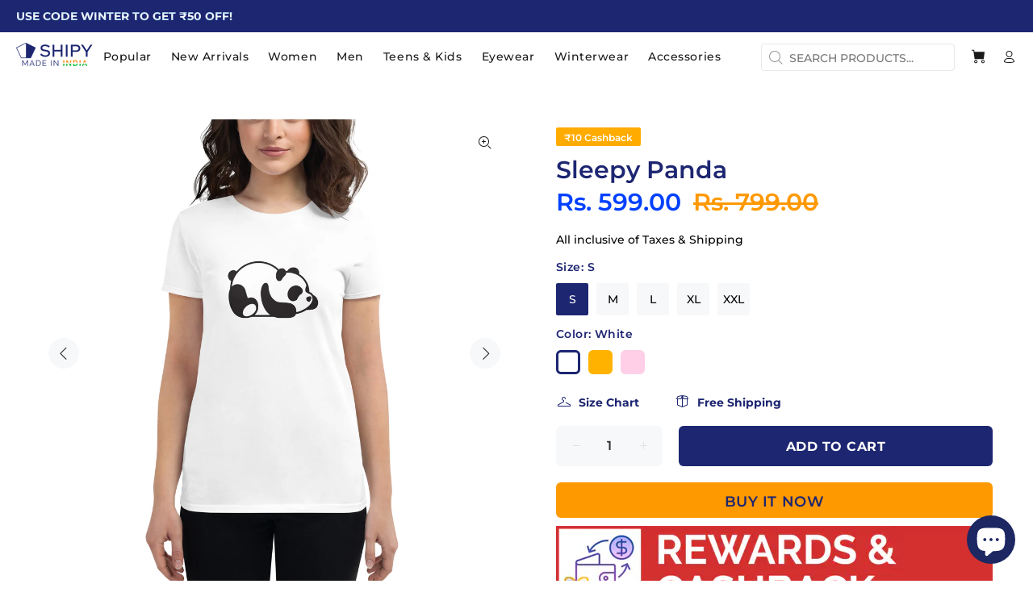

--- FILE ---
content_type: text/javascript; charset=utf-8
request_url: https://shipy.in/products/sleepy-panda-printed-tops-women.js
body_size: 1335
content:
{"id":7525257052412,"title":"Sleepy Panda","handle":"sleepy-panda-printed-tops-women","description":"Sleepy Panda Tops for Women. If you feel hungry and sleepy most of times, this is you. You are a panda trapped inside a human's body. A perfect gift for your female friends.","published_at":"2022-01-11T15:26:08+05:30","created_at":"2022-01-11T15:17:43+05:30","vendor":"Shipy","type":"Tops","tags":["animal","Black \u0026 White","panda"],"price":59900,"price_min":59900,"price_max":59900,"available":true,"price_varies":false,"compare_at_price":79900,"compare_at_price_min":79900,"compare_at_price_max":79900,"compare_at_price_varies":false,"variants":[{"id":42372439310588,"title":"S \/ White","option1":"S","option2":"White","option3":null,"sku":null,"requires_shipping":true,"taxable":true,"featured_image":{"id":36562577588476,"product_id":7525257052412,"position":1,"created_at":"2022-01-11T15:22:55+05:30","updated_at":"2022-01-11T15:22:57+05:30","alt":null,"width":2000,"height":2000,"src":"https:\/\/cdn.shopify.com\/s\/files\/1\/0340\/3903\/8087\/products\/womens-fashion-fit-t-shirt-white-front-61dd5308f1c5f.jpg?v=1641894777","variant_ids":[42372439310588,42372439539964,42372439736572,42372439933180,42372440162556]},"available":true,"name":"Sleepy Panda - S \/ White","public_title":"S \/ White","options":["S","White"],"price":59900,"weight":250,"compare_at_price":79900,"inventory_management":"shopify","barcode":null,"featured_media":{"alt":null,"id":29114529448188,"position":1,"preview_image":{"aspect_ratio":1.0,"height":2000,"width":2000,"src":"https:\/\/cdn.shopify.com\/s\/files\/1\/0340\/3903\/8087\/products\/womens-fashion-fit-t-shirt-white-front-61dd5308f1c5f.jpg?v=1641894777"}},"requires_selling_plan":false,"selling_plan_allocations":[]},{"id":42372439376124,"title":"S \/ Yellow","option1":"S","option2":"Yellow","option3":null,"sku":null,"requires_shipping":true,"taxable":true,"featured_image":{"id":36562579161340,"product_id":7525257052412,"position":7,"created_at":"2022-01-11T15:23:06+05:30","updated_at":"2022-01-11T15:23:08+05:30","alt":null,"width":2000,"height":2000,"src":"https:\/\/cdn.shopify.com\/s\/files\/1\/0340\/3903\/8087\/products\/womens-fashion-fit-t-shirt-spring-yellow-front-2-61dd5308f138c.jpg?v=1641894788","variant_ids":[42372439376124,42372439572732,42372439769340,42372439965948,42372440195324]},"available":true,"name":"Sleepy Panda - S \/ Yellow","public_title":"S \/ Yellow","options":["S","Yellow"],"price":59900,"weight":250,"compare_at_price":79900,"inventory_management":"shopify","barcode":null,"featured_media":{"alt":null,"id":29114531643644,"position":7,"preview_image":{"aspect_ratio":1.0,"height":2000,"width":2000,"src":"https:\/\/cdn.shopify.com\/s\/files\/1\/0340\/3903\/8087\/products\/womens-fashion-fit-t-shirt-spring-yellow-front-2-61dd5308f138c.jpg?v=1641894788"}},"requires_selling_plan":false,"selling_plan_allocations":[]},{"id":42372439408892,"title":"S \/ Pink","option1":"S","option2":"Pink","option3":null,"sku":null,"requires_shipping":true,"taxable":true,"featured_image":{"id":36562580046076,"product_id":7525257052412,"position":13,"created_at":"2022-01-11T15:23:10+05:30","updated_at":"2022-01-11T15:23:12+05:30","alt":null,"width":2000,"height":2000,"src":"https:\/\/cdn.shopify.com\/s\/files\/1\/0340\/3903\/8087\/products\/womens-fashion-fit-t-shirt-charity-pink-front-61dd5308ed426.jpg?v=1641894792","variant_ids":[42372439408892,42372439605500,42372439802108,42372439998716,42372440228092]},"available":true,"name":"Sleepy Panda - S \/ Pink","public_title":"S \/ Pink","options":["S","Pink"],"price":59900,"weight":250,"compare_at_price":79900,"inventory_management":"shopify","barcode":null,"featured_media":{"alt":null,"id":29114532036860,"position":13,"preview_image":{"aspect_ratio":1.0,"height":2000,"width":2000,"src":"https:\/\/cdn.shopify.com\/s\/files\/1\/0340\/3903\/8087\/products\/womens-fashion-fit-t-shirt-charity-pink-front-61dd5308ed426.jpg?v=1641894792"}},"requires_selling_plan":false,"selling_plan_allocations":[]},{"id":42372439539964,"title":"M \/ White","option1":"M","option2":"White","option3":null,"sku":null,"requires_shipping":true,"taxable":true,"featured_image":{"id":36562577588476,"product_id":7525257052412,"position":1,"created_at":"2022-01-11T15:22:55+05:30","updated_at":"2022-01-11T15:22:57+05:30","alt":null,"width":2000,"height":2000,"src":"https:\/\/cdn.shopify.com\/s\/files\/1\/0340\/3903\/8087\/products\/womens-fashion-fit-t-shirt-white-front-61dd5308f1c5f.jpg?v=1641894777","variant_ids":[42372439310588,42372439539964,42372439736572,42372439933180,42372440162556]},"available":true,"name":"Sleepy Panda - M \/ White","public_title":"M \/ White","options":["M","White"],"price":59900,"weight":250,"compare_at_price":79900,"inventory_management":"shopify","barcode":null,"featured_media":{"alt":null,"id":29114529448188,"position":1,"preview_image":{"aspect_ratio":1.0,"height":2000,"width":2000,"src":"https:\/\/cdn.shopify.com\/s\/files\/1\/0340\/3903\/8087\/products\/womens-fashion-fit-t-shirt-white-front-61dd5308f1c5f.jpg?v=1641894777"}},"requires_selling_plan":false,"selling_plan_allocations":[]},{"id":42372439572732,"title":"M \/ Yellow","option1":"M","option2":"Yellow","option3":null,"sku":null,"requires_shipping":true,"taxable":true,"featured_image":{"id":36562579161340,"product_id":7525257052412,"position":7,"created_at":"2022-01-11T15:23:06+05:30","updated_at":"2022-01-11T15:23:08+05:30","alt":null,"width":2000,"height":2000,"src":"https:\/\/cdn.shopify.com\/s\/files\/1\/0340\/3903\/8087\/products\/womens-fashion-fit-t-shirt-spring-yellow-front-2-61dd5308f138c.jpg?v=1641894788","variant_ids":[42372439376124,42372439572732,42372439769340,42372439965948,42372440195324]},"available":true,"name":"Sleepy Panda - M \/ Yellow","public_title":"M \/ Yellow","options":["M","Yellow"],"price":59900,"weight":250,"compare_at_price":79900,"inventory_management":"shopify","barcode":null,"featured_media":{"alt":null,"id":29114531643644,"position":7,"preview_image":{"aspect_ratio":1.0,"height":2000,"width":2000,"src":"https:\/\/cdn.shopify.com\/s\/files\/1\/0340\/3903\/8087\/products\/womens-fashion-fit-t-shirt-spring-yellow-front-2-61dd5308f138c.jpg?v=1641894788"}},"requires_selling_plan":false,"selling_plan_allocations":[]},{"id":42372439605500,"title":"M \/ Pink","option1":"M","option2":"Pink","option3":null,"sku":null,"requires_shipping":true,"taxable":true,"featured_image":{"id":36562580046076,"product_id":7525257052412,"position":13,"created_at":"2022-01-11T15:23:10+05:30","updated_at":"2022-01-11T15:23:12+05:30","alt":null,"width":2000,"height":2000,"src":"https:\/\/cdn.shopify.com\/s\/files\/1\/0340\/3903\/8087\/products\/womens-fashion-fit-t-shirt-charity-pink-front-61dd5308ed426.jpg?v=1641894792","variant_ids":[42372439408892,42372439605500,42372439802108,42372439998716,42372440228092]},"available":true,"name":"Sleepy Panda - M \/ Pink","public_title":"M \/ Pink","options":["M","Pink"],"price":59900,"weight":250,"compare_at_price":79900,"inventory_management":"shopify","barcode":null,"featured_media":{"alt":null,"id":29114532036860,"position":13,"preview_image":{"aspect_ratio":1.0,"height":2000,"width":2000,"src":"https:\/\/cdn.shopify.com\/s\/files\/1\/0340\/3903\/8087\/products\/womens-fashion-fit-t-shirt-charity-pink-front-61dd5308ed426.jpg?v=1641894792"}},"requires_selling_plan":false,"selling_plan_allocations":[]},{"id":42372439736572,"title":"L \/ White","option1":"L","option2":"White","option3":null,"sku":null,"requires_shipping":true,"taxable":true,"featured_image":{"id":36562577588476,"product_id":7525257052412,"position":1,"created_at":"2022-01-11T15:22:55+05:30","updated_at":"2022-01-11T15:22:57+05:30","alt":null,"width":2000,"height":2000,"src":"https:\/\/cdn.shopify.com\/s\/files\/1\/0340\/3903\/8087\/products\/womens-fashion-fit-t-shirt-white-front-61dd5308f1c5f.jpg?v=1641894777","variant_ids":[42372439310588,42372439539964,42372439736572,42372439933180,42372440162556]},"available":true,"name":"Sleepy Panda - L \/ White","public_title":"L \/ White","options":["L","White"],"price":59900,"weight":250,"compare_at_price":79900,"inventory_management":"shopify","barcode":null,"featured_media":{"alt":null,"id":29114529448188,"position":1,"preview_image":{"aspect_ratio":1.0,"height":2000,"width":2000,"src":"https:\/\/cdn.shopify.com\/s\/files\/1\/0340\/3903\/8087\/products\/womens-fashion-fit-t-shirt-white-front-61dd5308f1c5f.jpg?v=1641894777"}},"requires_selling_plan":false,"selling_plan_allocations":[]},{"id":42372439769340,"title":"L \/ Yellow","option1":"L","option2":"Yellow","option3":null,"sku":null,"requires_shipping":true,"taxable":true,"featured_image":{"id":36562579161340,"product_id":7525257052412,"position":7,"created_at":"2022-01-11T15:23:06+05:30","updated_at":"2022-01-11T15:23:08+05:30","alt":null,"width":2000,"height":2000,"src":"https:\/\/cdn.shopify.com\/s\/files\/1\/0340\/3903\/8087\/products\/womens-fashion-fit-t-shirt-spring-yellow-front-2-61dd5308f138c.jpg?v=1641894788","variant_ids":[42372439376124,42372439572732,42372439769340,42372439965948,42372440195324]},"available":true,"name":"Sleepy Panda - L \/ Yellow","public_title":"L \/ Yellow","options":["L","Yellow"],"price":59900,"weight":250,"compare_at_price":79900,"inventory_management":"shopify","barcode":null,"featured_media":{"alt":null,"id":29114531643644,"position":7,"preview_image":{"aspect_ratio":1.0,"height":2000,"width":2000,"src":"https:\/\/cdn.shopify.com\/s\/files\/1\/0340\/3903\/8087\/products\/womens-fashion-fit-t-shirt-spring-yellow-front-2-61dd5308f138c.jpg?v=1641894788"}},"requires_selling_plan":false,"selling_plan_allocations":[]},{"id":42372439802108,"title":"L \/ Pink","option1":"L","option2":"Pink","option3":null,"sku":null,"requires_shipping":true,"taxable":true,"featured_image":{"id":36562580046076,"product_id":7525257052412,"position":13,"created_at":"2022-01-11T15:23:10+05:30","updated_at":"2022-01-11T15:23:12+05:30","alt":null,"width":2000,"height":2000,"src":"https:\/\/cdn.shopify.com\/s\/files\/1\/0340\/3903\/8087\/products\/womens-fashion-fit-t-shirt-charity-pink-front-61dd5308ed426.jpg?v=1641894792","variant_ids":[42372439408892,42372439605500,42372439802108,42372439998716,42372440228092]},"available":true,"name":"Sleepy Panda - L \/ Pink","public_title":"L \/ Pink","options":["L","Pink"],"price":59900,"weight":250,"compare_at_price":79900,"inventory_management":"shopify","barcode":null,"featured_media":{"alt":null,"id":29114532036860,"position":13,"preview_image":{"aspect_ratio":1.0,"height":2000,"width":2000,"src":"https:\/\/cdn.shopify.com\/s\/files\/1\/0340\/3903\/8087\/products\/womens-fashion-fit-t-shirt-charity-pink-front-61dd5308ed426.jpg?v=1641894792"}},"requires_selling_plan":false,"selling_plan_allocations":[]},{"id":42372439933180,"title":"XL \/ White","option1":"XL","option2":"White","option3":null,"sku":null,"requires_shipping":true,"taxable":true,"featured_image":{"id":36562577588476,"product_id":7525257052412,"position":1,"created_at":"2022-01-11T15:22:55+05:30","updated_at":"2022-01-11T15:22:57+05:30","alt":null,"width":2000,"height":2000,"src":"https:\/\/cdn.shopify.com\/s\/files\/1\/0340\/3903\/8087\/products\/womens-fashion-fit-t-shirt-white-front-61dd5308f1c5f.jpg?v=1641894777","variant_ids":[42372439310588,42372439539964,42372439736572,42372439933180,42372440162556]},"available":true,"name":"Sleepy Panda - XL \/ White","public_title":"XL \/ White","options":["XL","White"],"price":59900,"weight":250,"compare_at_price":79900,"inventory_management":"shopify","barcode":null,"featured_media":{"alt":null,"id":29114529448188,"position":1,"preview_image":{"aspect_ratio":1.0,"height":2000,"width":2000,"src":"https:\/\/cdn.shopify.com\/s\/files\/1\/0340\/3903\/8087\/products\/womens-fashion-fit-t-shirt-white-front-61dd5308f1c5f.jpg?v=1641894777"}},"requires_selling_plan":false,"selling_plan_allocations":[]},{"id":42372439965948,"title":"XL \/ Yellow","option1":"XL","option2":"Yellow","option3":null,"sku":null,"requires_shipping":true,"taxable":true,"featured_image":{"id":36562579161340,"product_id":7525257052412,"position":7,"created_at":"2022-01-11T15:23:06+05:30","updated_at":"2022-01-11T15:23:08+05:30","alt":null,"width":2000,"height":2000,"src":"https:\/\/cdn.shopify.com\/s\/files\/1\/0340\/3903\/8087\/products\/womens-fashion-fit-t-shirt-spring-yellow-front-2-61dd5308f138c.jpg?v=1641894788","variant_ids":[42372439376124,42372439572732,42372439769340,42372439965948,42372440195324]},"available":true,"name":"Sleepy Panda - XL \/ Yellow","public_title":"XL \/ Yellow","options":["XL","Yellow"],"price":59900,"weight":250,"compare_at_price":79900,"inventory_management":"shopify","barcode":null,"featured_media":{"alt":null,"id":29114531643644,"position":7,"preview_image":{"aspect_ratio":1.0,"height":2000,"width":2000,"src":"https:\/\/cdn.shopify.com\/s\/files\/1\/0340\/3903\/8087\/products\/womens-fashion-fit-t-shirt-spring-yellow-front-2-61dd5308f138c.jpg?v=1641894788"}},"requires_selling_plan":false,"selling_plan_allocations":[]},{"id":42372439998716,"title":"XL \/ Pink","option1":"XL","option2":"Pink","option3":null,"sku":null,"requires_shipping":true,"taxable":true,"featured_image":{"id":36562580046076,"product_id":7525257052412,"position":13,"created_at":"2022-01-11T15:23:10+05:30","updated_at":"2022-01-11T15:23:12+05:30","alt":null,"width":2000,"height":2000,"src":"https:\/\/cdn.shopify.com\/s\/files\/1\/0340\/3903\/8087\/products\/womens-fashion-fit-t-shirt-charity-pink-front-61dd5308ed426.jpg?v=1641894792","variant_ids":[42372439408892,42372439605500,42372439802108,42372439998716,42372440228092]},"available":true,"name":"Sleepy Panda - XL \/ Pink","public_title":"XL \/ Pink","options":["XL","Pink"],"price":59900,"weight":250,"compare_at_price":79900,"inventory_management":"shopify","barcode":null,"featured_media":{"alt":null,"id":29114532036860,"position":13,"preview_image":{"aspect_ratio":1.0,"height":2000,"width":2000,"src":"https:\/\/cdn.shopify.com\/s\/files\/1\/0340\/3903\/8087\/products\/womens-fashion-fit-t-shirt-charity-pink-front-61dd5308ed426.jpg?v=1641894792"}},"requires_selling_plan":false,"selling_plan_allocations":[]},{"id":42372440162556,"title":"XXL \/ White","option1":"XXL","option2":"White","option3":null,"sku":null,"requires_shipping":true,"taxable":true,"featured_image":{"id":36562577588476,"product_id":7525257052412,"position":1,"created_at":"2022-01-11T15:22:55+05:30","updated_at":"2022-01-11T15:22:57+05:30","alt":null,"width":2000,"height":2000,"src":"https:\/\/cdn.shopify.com\/s\/files\/1\/0340\/3903\/8087\/products\/womens-fashion-fit-t-shirt-white-front-61dd5308f1c5f.jpg?v=1641894777","variant_ids":[42372439310588,42372439539964,42372439736572,42372439933180,42372440162556]},"available":true,"name":"Sleepy Panda - XXL \/ White","public_title":"XXL \/ White","options":["XXL","White"],"price":59900,"weight":250,"compare_at_price":79900,"inventory_management":"shopify","barcode":null,"featured_media":{"alt":null,"id":29114529448188,"position":1,"preview_image":{"aspect_ratio":1.0,"height":2000,"width":2000,"src":"https:\/\/cdn.shopify.com\/s\/files\/1\/0340\/3903\/8087\/products\/womens-fashion-fit-t-shirt-white-front-61dd5308f1c5f.jpg?v=1641894777"}},"requires_selling_plan":false,"selling_plan_allocations":[]},{"id":42372440195324,"title":"XXL \/ Yellow","option1":"XXL","option2":"Yellow","option3":null,"sku":null,"requires_shipping":true,"taxable":true,"featured_image":{"id":36562579161340,"product_id":7525257052412,"position":7,"created_at":"2022-01-11T15:23:06+05:30","updated_at":"2022-01-11T15:23:08+05:30","alt":null,"width":2000,"height":2000,"src":"https:\/\/cdn.shopify.com\/s\/files\/1\/0340\/3903\/8087\/products\/womens-fashion-fit-t-shirt-spring-yellow-front-2-61dd5308f138c.jpg?v=1641894788","variant_ids":[42372439376124,42372439572732,42372439769340,42372439965948,42372440195324]},"available":true,"name":"Sleepy Panda - XXL \/ Yellow","public_title":"XXL \/ Yellow","options":["XXL","Yellow"],"price":59900,"weight":250,"compare_at_price":79900,"inventory_management":"shopify","barcode":null,"featured_media":{"alt":null,"id":29114531643644,"position":7,"preview_image":{"aspect_ratio":1.0,"height":2000,"width":2000,"src":"https:\/\/cdn.shopify.com\/s\/files\/1\/0340\/3903\/8087\/products\/womens-fashion-fit-t-shirt-spring-yellow-front-2-61dd5308f138c.jpg?v=1641894788"}},"requires_selling_plan":false,"selling_plan_allocations":[]},{"id":42372440228092,"title":"XXL \/ Pink","option1":"XXL","option2":"Pink","option3":null,"sku":null,"requires_shipping":true,"taxable":true,"featured_image":{"id":36562580046076,"product_id":7525257052412,"position":13,"created_at":"2022-01-11T15:23:10+05:30","updated_at":"2022-01-11T15:23:12+05:30","alt":null,"width":2000,"height":2000,"src":"https:\/\/cdn.shopify.com\/s\/files\/1\/0340\/3903\/8087\/products\/womens-fashion-fit-t-shirt-charity-pink-front-61dd5308ed426.jpg?v=1641894792","variant_ids":[42372439408892,42372439605500,42372439802108,42372439998716,42372440228092]},"available":true,"name":"Sleepy Panda - XXL \/ Pink","public_title":"XXL \/ Pink","options":["XXL","Pink"],"price":59900,"weight":250,"compare_at_price":79900,"inventory_management":"shopify","barcode":null,"featured_media":{"alt":null,"id":29114532036860,"position":13,"preview_image":{"aspect_ratio":1.0,"height":2000,"width":2000,"src":"https:\/\/cdn.shopify.com\/s\/files\/1\/0340\/3903\/8087\/products\/womens-fashion-fit-t-shirt-charity-pink-front-61dd5308ed426.jpg?v=1641894792"}},"requires_selling_plan":false,"selling_plan_allocations":[]}],"images":["\/\/cdn.shopify.com\/s\/files\/1\/0340\/3903\/8087\/products\/womens-fashion-fit-t-shirt-white-front-61dd5308f1c5f.jpg?v=1641894777","\/\/cdn.shopify.com\/s\/files\/1\/0340\/3903\/8087\/products\/womens-fashion-fit-t-shirt-white-front-61dd5308f2ed2.jpg?v=1641894776","\/\/cdn.shopify.com\/s\/files\/1\/0340\/3903\/8087\/products\/womens-fashion-fit-t-shirt-white-front-61dd5308f3a67.jpg?v=1641894777","\/\/cdn.shopify.com\/s\/files\/1\/0340\/3903\/8087\/products\/womens-fashion-fit-t-shirt-white-front-61dd5308f25ba.jpg?v=1641894777","\/\/cdn.shopify.com\/s\/files\/1\/0340\/3903\/8087\/products\/womens-fashion-fit-t-shirt-white-front-61dd5308f3568.jpg?v=1641894777","\/\/cdn.shopify.com\/s\/files\/1\/0340\/3903\/8087\/products\/womens-fashion-fit-t-shirt-white-front-2-61dd5308f40a9.jpg?v=1641894776","\/\/cdn.shopify.com\/s\/files\/1\/0340\/3903\/8087\/products\/womens-fashion-fit-t-shirt-spring-yellow-front-2-61dd5308f138c.jpg?v=1641894788","\/\/cdn.shopify.com\/s\/files\/1\/0340\/3903\/8087\/products\/womens-fashion-fit-t-shirt-spring-yellow-front-61dd5308ef1e9.jpg?v=1641894787","\/\/cdn.shopify.com\/s\/files\/1\/0340\/3903\/8087\/products\/womens-fashion-fit-t-shirt-spring-yellow-front-61dd5308ef811.jpg?v=1641894788","\/\/cdn.shopify.com\/s\/files\/1\/0340\/3903\/8087\/products\/womens-fashion-fit-t-shirt-spring-yellow-front-61dd5308eff7b.jpg?v=1641894787","\/\/cdn.shopify.com\/s\/files\/1\/0340\/3903\/8087\/products\/womens-fashion-fit-t-shirt-spring-yellow-front-61dd5308f0bb5.jpg?v=1641894788","\/\/cdn.shopify.com\/s\/files\/1\/0340\/3903\/8087\/products\/womens-fashion-fit-t-shirt-spring-yellow-front-61dd5308f06a2.jpg?v=1641894788","\/\/cdn.shopify.com\/s\/files\/1\/0340\/3903\/8087\/products\/womens-fashion-fit-t-shirt-charity-pink-front-61dd5308ed426.jpg?v=1641894792","\/\/cdn.shopify.com\/s\/files\/1\/0340\/3903\/8087\/products\/womens-fashion-fit-t-shirt-charity-pink-front-61dd5308eddb0.jpg?v=1641894792","\/\/cdn.shopify.com\/s\/files\/1\/0340\/3903\/8087\/products\/womens-fashion-fit-t-shirt-charity-pink-front-61dd5308ee43e.jpg?v=1641894793","\/\/cdn.shopify.com\/s\/files\/1\/0340\/3903\/8087\/products\/womens-fashion-fit-t-shirt-charity-pink-front-2-61dd5308eeafe.jpg?v=1641894792","\/\/cdn.shopify.com\/s\/files\/1\/0340\/3903\/8087\/products\/womens-fashion-fit-t-shirt-charity-pink-front-61dd5308ecf41.jpg?v=1641894792","\/\/cdn.shopify.com\/s\/files\/1\/0340\/3903\/8087\/products\/womens-fashion-fit-t-shirt-charity-pink-front-61dd5308ed8f1.jpg?v=1641894791"],"featured_image":"\/\/cdn.shopify.com\/s\/files\/1\/0340\/3903\/8087\/products\/womens-fashion-fit-t-shirt-white-front-61dd5308f1c5f.jpg?v=1641894777","options":[{"name":"Size","position":1,"values":["S","M","L","XL","XXL"]},{"name":"Color","position":2,"values":["White","Yellow","Pink"]}],"url":"\/products\/sleepy-panda-printed-tops-women","media":[{"alt":null,"id":29114529448188,"position":1,"preview_image":{"aspect_ratio":1.0,"height":2000,"width":2000,"src":"https:\/\/cdn.shopify.com\/s\/files\/1\/0340\/3903\/8087\/products\/womens-fashion-fit-t-shirt-white-front-61dd5308f1c5f.jpg?v=1641894777"},"aspect_ratio":1.0,"height":2000,"media_type":"image","src":"https:\/\/cdn.shopify.com\/s\/files\/1\/0340\/3903\/8087\/products\/womens-fashion-fit-t-shirt-white-front-61dd5308f1c5f.jpg?v=1641894777","width":2000},{"alt":null,"id":29114529480956,"position":2,"preview_image":{"aspect_ratio":1.0,"height":1000,"width":1000,"src":"https:\/\/cdn.shopify.com\/s\/files\/1\/0340\/3903\/8087\/products\/womens-fashion-fit-t-shirt-white-front-61dd5308f2ed2.jpg?v=1641894776"},"aspect_ratio":1.0,"height":1000,"media_type":"image","src":"https:\/\/cdn.shopify.com\/s\/files\/1\/0340\/3903\/8087\/products\/womens-fashion-fit-t-shirt-white-front-61dd5308f2ed2.jpg?v=1641894776","width":1000},{"alt":null,"id":29114529513724,"position":3,"preview_image":{"aspect_ratio":1.0,"height":2000,"width":2000,"src":"https:\/\/cdn.shopify.com\/s\/files\/1\/0340\/3903\/8087\/products\/womens-fashion-fit-t-shirt-white-front-61dd5308f3a67.jpg?v=1641894777"},"aspect_ratio":1.0,"height":2000,"media_type":"image","src":"https:\/\/cdn.shopify.com\/s\/files\/1\/0340\/3903\/8087\/products\/womens-fashion-fit-t-shirt-white-front-61dd5308f3a67.jpg?v=1641894777","width":2000},{"alt":null,"id":29114529546492,"position":4,"preview_image":{"aspect_ratio":1.0,"height":2000,"width":2000,"src":"https:\/\/cdn.shopify.com\/s\/files\/1\/0340\/3903\/8087\/products\/womens-fashion-fit-t-shirt-white-front-61dd5308f25ba.jpg?v=1641894777"},"aspect_ratio":1.0,"height":2000,"media_type":"image","src":"https:\/\/cdn.shopify.com\/s\/files\/1\/0340\/3903\/8087\/products\/womens-fashion-fit-t-shirt-white-front-61dd5308f25ba.jpg?v=1641894777","width":2000},{"alt":null,"id":29114529579260,"position":5,"preview_image":{"aspect_ratio":1.0,"height":2000,"width":2000,"src":"https:\/\/cdn.shopify.com\/s\/files\/1\/0340\/3903\/8087\/products\/womens-fashion-fit-t-shirt-white-front-61dd5308f3568.jpg?v=1641894777"},"aspect_ratio":1.0,"height":2000,"media_type":"image","src":"https:\/\/cdn.shopify.com\/s\/files\/1\/0340\/3903\/8087\/products\/womens-fashion-fit-t-shirt-white-front-61dd5308f3568.jpg?v=1641894777","width":2000},{"alt":null,"id":29114529612028,"position":6,"preview_image":{"aspect_ratio":1.0,"height":2000,"width":2000,"src":"https:\/\/cdn.shopify.com\/s\/files\/1\/0340\/3903\/8087\/products\/womens-fashion-fit-t-shirt-white-front-2-61dd5308f40a9.jpg?v=1641894776"},"aspect_ratio":1.0,"height":2000,"media_type":"image","src":"https:\/\/cdn.shopify.com\/s\/files\/1\/0340\/3903\/8087\/products\/womens-fashion-fit-t-shirt-white-front-2-61dd5308f40a9.jpg?v=1641894776","width":2000},{"alt":null,"id":29114531643644,"position":7,"preview_image":{"aspect_ratio":1.0,"height":2000,"width":2000,"src":"https:\/\/cdn.shopify.com\/s\/files\/1\/0340\/3903\/8087\/products\/womens-fashion-fit-t-shirt-spring-yellow-front-2-61dd5308f138c.jpg?v=1641894788"},"aspect_ratio":1.0,"height":2000,"media_type":"image","src":"https:\/\/cdn.shopify.com\/s\/files\/1\/0340\/3903\/8087\/products\/womens-fashion-fit-t-shirt-spring-yellow-front-2-61dd5308f138c.jpg?v=1641894788","width":2000},{"alt":null,"id":29114531676412,"position":8,"preview_image":{"aspect_ratio":1.0,"height":2000,"width":2000,"src":"https:\/\/cdn.shopify.com\/s\/files\/1\/0340\/3903\/8087\/products\/womens-fashion-fit-t-shirt-spring-yellow-front-61dd5308ef1e9.jpg?v=1641894787"},"aspect_ratio":1.0,"height":2000,"media_type":"image","src":"https:\/\/cdn.shopify.com\/s\/files\/1\/0340\/3903\/8087\/products\/womens-fashion-fit-t-shirt-spring-yellow-front-61dd5308ef1e9.jpg?v=1641894787","width":2000},{"alt":null,"id":29114531709180,"position":9,"preview_image":{"aspect_ratio":1.0,"height":2000,"width":2000,"src":"https:\/\/cdn.shopify.com\/s\/files\/1\/0340\/3903\/8087\/products\/womens-fashion-fit-t-shirt-spring-yellow-front-61dd5308ef811.jpg?v=1641894788"},"aspect_ratio":1.0,"height":2000,"media_type":"image","src":"https:\/\/cdn.shopify.com\/s\/files\/1\/0340\/3903\/8087\/products\/womens-fashion-fit-t-shirt-spring-yellow-front-61dd5308ef811.jpg?v=1641894788","width":2000},{"alt":null,"id":29114531741948,"position":10,"preview_image":{"aspect_ratio":1.0,"height":1000,"width":1000,"src":"https:\/\/cdn.shopify.com\/s\/files\/1\/0340\/3903\/8087\/products\/womens-fashion-fit-t-shirt-spring-yellow-front-61dd5308eff7b.jpg?v=1641894787"},"aspect_ratio":1.0,"height":1000,"media_type":"image","src":"https:\/\/cdn.shopify.com\/s\/files\/1\/0340\/3903\/8087\/products\/womens-fashion-fit-t-shirt-spring-yellow-front-61dd5308eff7b.jpg?v=1641894787","width":1000},{"alt":null,"id":29114531774716,"position":11,"preview_image":{"aspect_ratio":1.0,"height":2000,"width":2000,"src":"https:\/\/cdn.shopify.com\/s\/files\/1\/0340\/3903\/8087\/products\/womens-fashion-fit-t-shirt-spring-yellow-front-61dd5308f0bb5.jpg?v=1641894788"},"aspect_ratio":1.0,"height":2000,"media_type":"image","src":"https:\/\/cdn.shopify.com\/s\/files\/1\/0340\/3903\/8087\/products\/womens-fashion-fit-t-shirt-spring-yellow-front-61dd5308f0bb5.jpg?v=1641894788","width":2000},{"alt":null,"id":29114531807484,"position":12,"preview_image":{"aspect_ratio":1.0,"height":2000,"width":2000,"src":"https:\/\/cdn.shopify.com\/s\/files\/1\/0340\/3903\/8087\/products\/womens-fashion-fit-t-shirt-spring-yellow-front-61dd5308f06a2.jpg?v=1641894788"},"aspect_ratio":1.0,"height":2000,"media_type":"image","src":"https:\/\/cdn.shopify.com\/s\/files\/1\/0340\/3903\/8087\/products\/womens-fashion-fit-t-shirt-spring-yellow-front-61dd5308f06a2.jpg?v=1641894788","width":2000},{"alt":null,"id":29114532036860,"position":13,"preview_image":{"aspect_ratio":1.0,"height":2000,"width":2000,"src":"https:\/\/cdn.shopify.com\/s\/files\/1\/0340\/3903\/8087\/products\/womens-fashion-fit-t-shirt-charity-pink-front-61dd5308ed426.jpg?v=1641894792"},"aspect_ratio":1.0,"height":2000,"media_type":"image","src":"https:\/\/cdn.shopify.com\/s\/files\/1\/0340\/3903\/8087\/products\/womens-fashion-fit-t-shirt-charity-pink-front-61dd5308ed426.jpg?v=1641894792","width":2000},{"alt":null,"id":29114532069628,"position":14,"preview_image":{"aspect_ratio":1.0,"height":2000,"width":2000,"src":"https:\/\/cdn.shopify.com\/s\/files\/1\/0340\/3903\/8087\/products\/womens-fashion-fit-t-shirt-charity-pink-front-61dd5308eddb0.jpg?v=1641894792"},"aspect_ratio":1.0,"height":2000,"media_type":"image","src":"https:\/\/cdn.shopify.com\/s\/files\/1\/0340\/3903\/8087\/products\/womens-fashion-fit-t-shirt-charity-pink-front-61dd5308eddb0.jpg?v=1641894792","width":2000},{"alt":null,"id":29114532102396,"position":15,"preview_image":{"aspect_ratio":1.0,"height":2000,"width":2000,"src":"https:\/\/cdn.shopify.com\/s\/files\/1\/0340\/3903\/8087\/products\/womens-fashion-fit-t-shirt-charity-pink-front-61dd5308ee43e.jpg?v=1641894793"},"aspect_ratio":1.0,"height":2000,"media_type":"image","src":"https:\/\/cdn.shopify.com\/s\/files\/1\/0340\/3903\/8087\/products\/womens-fashion-fit-t-shirt-charity-pink-front-61dd5308ee43e.jpg?v=1641894793","width":2000},{"alt":null,"id":29114532135164,"position":16,"preview_image":{"aspect_ratio":1.0,"height":2000,"width":2000,"src":"https:\/\/cdn.shopify.com\/s\/files\/1\/0340\/3903\/8087\/products\/womens-fashion-fit-t-shirt-charity-pink-front-2-61dd5308eeafe.jpg?v=1641894792"},"aspect_ratio":1.0,"height":2000,"media_type":"image","src":"https:\/\/cdn.shopify.com\/s\/files\/1\/0340\/3903\/8087\/products\/womens-fashion-fit-t-shirt-charity-pink-front-2-61dd5308eeafe.jpg?v=1641894792","width":2000},{"alt":null,"id":29114532167932,"position":17,"preview_image":{"aspect_ratio":1.0,"height":2000,"width":2000,"src":"https:\/\/cdn.shopify.com\/s\/files\/1\/0340\/3903\/8087\/products\/womens-fashion-fit-t-shirt-charity-pink-front-61dd5308ecf41.jpg?v=1641894792"},"aspect_ratio":1.0,"height":2000,"media_type":"image","src":"https:\/\/cdn.shopify.com\/s\/files\/1\/0340\/3903\/8087\/products\/womens-fashion-fit-t-shirt-charity-pink-front-61dd5308ecf41.jpg?v=1641894792","width":2000},{"alt":null,"id":29114532200700,"position":18,"preview_image":{"aspect_ratio":1.0,"height":1000,"width":1000,"src":"https:\/\/cdn.shopify.com\/s\/files\/1\/0340\/3903\/8087\/products\/womens-fashion-fit-t-shirt-charity-pink-front-61dd5308ed8f1.jpg?v=1641894791"},"aspect_ratio":1.0,"height":1000,"media_type":"image","src":"https:\/\/cdn.shopify.com\/s\/files\/1\/0340\/3903\/8087\/products\/womens-fashion-fit-t-shirt-charity-pink-front-61dd5308ed8f1.jpg?v=1641894791","width":1000}],"requires_selling_plan":false,"selling_plan_groups":[]}